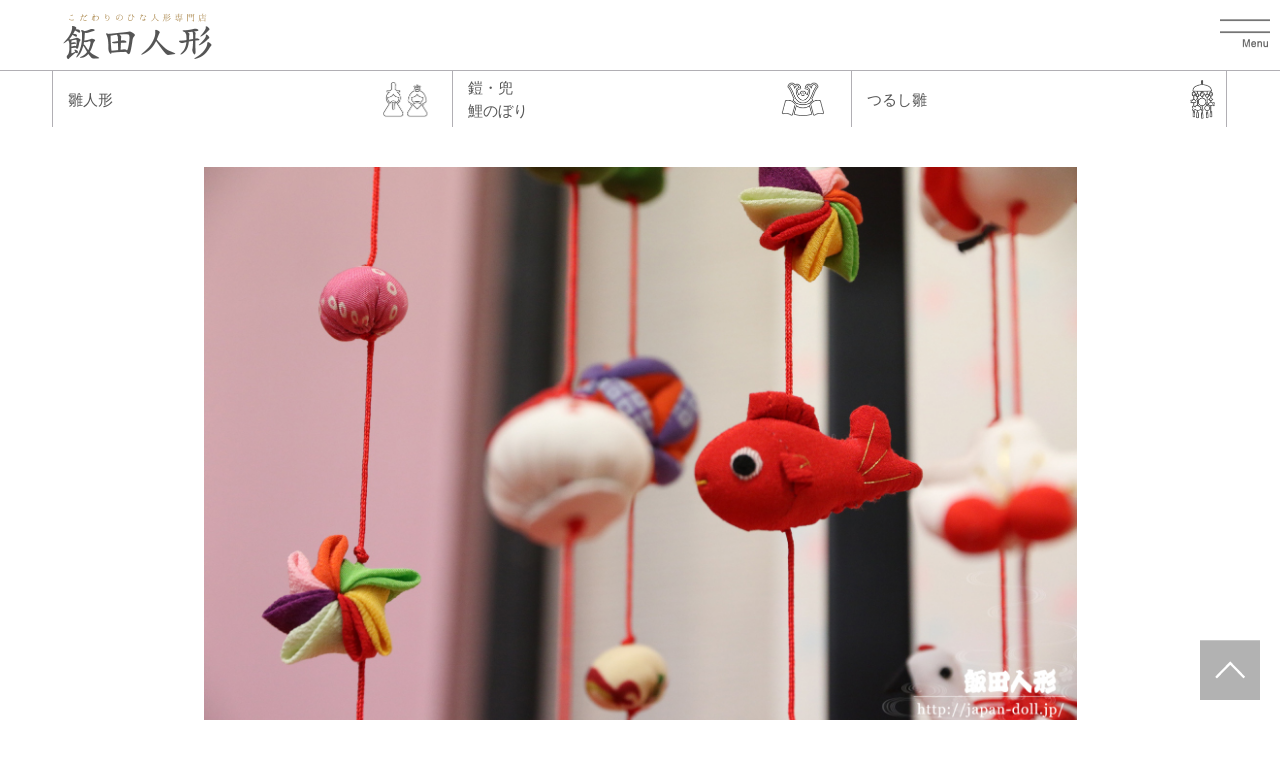

--- FILE ---
content_type: text/html; charset=UTF-8
request_url: https://www.tsurushi-hina.jp/wp/archives/647
body_size: 4688
content:
<!DOCTYPE html>
<!--テンプレートへそのままペースト -->
<html lang="ja">
<head>
<meta http-equiv="Content-Type" content="text/html; charset=UTF-8" />
<link rel="alternate" type="application/rss+xml" title="つるし雛販売：飯田人形（磐田市つるしひな・正絹古布吊るし飾り） RSS Feed" href="https://www.tsurushi-hina.jp/wp/feed" />
<title>店内商品のご案内 | つるし雛販売：飯田人形（磐田市つるしひな・正絹古布吊るし飾り）</title>
<link rel="stylesheet" href="https://www.tsurushi-hina.jp/wp/wp-content/themes/tsurushi-hina/style.css" />
<meta name="Keywords" content="つるし雛,吊るし雛,つるしびな,正絹古布使用つるしひな,さげもん,静岡県,磐田市,浜松市,袋井市,掛川市," />
<meta name="Description" content="こだわりのつるし雛・限定一点限りの正絹古布使用つるしびなの販売・製作教室（静岡県磐田市）飯田人形" />

<!--<link rel="stylesheet" href="style.css"> -->
<meta name="robots" content="index,follow">

	<script src="https://code.jquery.com/jquery-1.9.1.js"></script>
	<!--[if lt IE 9]><script src="https://html5shiv.googlecode.com/svn/trunk/html5.js"></script><![endif]-->
	<!--DIVをリンク --><script src="../../../../js/jquery.biggerlink.js" type="text/javascript"></script>
		
	<!--PNG-->
	<script src="../../../../js/dd_belatedpng.js"></script>
	<script>
		DD_belatedPNG.fix('img, .top_typo_link, .top_typo_link:hover, #navi, .sub_contents_l, .more_l');
	</script>
	<!--PNG-->
	
	<!--アンカー-->
	<script src="../../../../js/smartRollover.js" type="text/javascript"></script>
	<script src="../../../../js/smoothAnchor.js" type="text/javascript"></script>
	<!--アンカー-->
		
	<!--レシポンシブ -->
	<meta name="viewport" content="width=device-width, initial-scale=1, minimum-scale=1">
	<link rel="stylesheet" href="https://fonts.googleapis.com/css?family=Lato:400,700,900">
	<link rel="stylesheet" href="../../../../css/normalize.css">
	<!--レシポンシブ -->
		
	<!--モバイルメニュー -->
	<link rel="stylesheet" href="../../../../js/slidebars/slidebars-deco.css" />
	<link rel="stylesheet" href="../../../../js/slidebars/slidebars.css" />
			<script src="../../../../js/slidebars/slidebars.js"></script>
			<script>
				(function($) {
					$(document).ready(function() {
						$.slidebars();
					});
				}) (jQuery);
			</script>
	<!--モバイルメニュー -->	
	
<!--tsurushi-hinaアクセス解析開始-->
<script type="text/javascript">

  var _gaq = _gaq || [];
  _gaq.push(['_setAccount', 'UA-1067673-25']);
  _gaq.push(['_trackPageview']);

  (function() {
    var ga = document.createElement('script'); ga.type = 'text/javascript'; ga.async = true;
    ga.src = ('https:' == document.location.protocol ? 'https://ssl' : 'http://www') + '.google-analytics.com/ga.js';
    var s = document.getElementsByTagName('script')[0]; s.parentNode.insertBefore(ga, s);
  })();

</script>
<!--アクセス解析終了-->

	
<!--500pxで画像切替 -->
<script type="text/javascript" src="../../../../js/md-img-sp-pc.js"></script>
</head>
	
	
<body>
<!--モバイルメニュー以外BOX開始 -->
<div id="sb-site" class="top-padding">
<div id="out-border"><!-- #BeginLibraryItem "/Library/head-navi.lbi" --><!--上部ヘッダースライドナビ -->
<div class="main-top-bg">
<div class="out-max">
<div id="main-top"><img src="../../../../img/common/head-logo.png" width="446"></div>
<div id="main-head">
	<div id="slidebars-btn" class="sb-toggle-right"><img src="../../../../img/common/slidebars/btn.png" width="64" height="64" border="0" /></div>
</div>
</div>
</div>
<!--上部ヘッダースライドナビ -->
<!-- #EndLibraryItem --><!--ヘッダ画像部　位置調整開始 -->
<div id="main">
  
  
  <!--★ヘッダーここまで -->  
 

  <!--★中身ここから -->
</div>
<!--ヘッダ画像部　位置調整終り -->





<div id="out-box-gray"><!-- #BeginLibraryItem "/Library/mainx3-navi.lbi" --><!--3種ナビBOX -->
<div class="out-max">

	
	<div class="x3-3">
			<div class="con-box"><a href="https://www.japan-doll.jp/" class="navi3-01">　雛人形</a></div>
			<div class="con-box"><a href="https://www.imagineflag.jp/" class="navi3-02">　鎧・兜<br>　鯉のぼり</a></div>
			<div class="con-box"><a href="/" class="navi3-03">　つるし雛</a></div>
	</div>
</div>
<!--3種ナビBOX --><!-- #EndLibraryItem --><div class="sp20"></div>
  
  
  

	  
<!--記事 -->
  <div class="out-max-single">
    <div class="out-lr">
      
      <p><img src="https://www.tsurushi-hina.jp/img/wp-img/wp/19-20/tsurushi/c/head.jpg" /></p>
<p>&nbsp;</p>
<h5></h5>
<h2>店内商品のご案内</h2>
<p>&nbsp;</p>
<p>&nbsp;</p>
<p><a href="https://japan-doll.shop-pro.jp/" target="_blank">＞飯田人形オンラインショップはこちら</a></p>
<p>&nbsp;</p>
<p>&nbsp;</p>
<p style="text-align: center;"><strong>◆このつるし雛はこんな感じです。</strong></p>
<p><img src="https://www.tsurushi-hina.jp/img/wp-img/wp/19-20/tsurushi/c/001.jpg" /></p>
<p>&nbsp;</p>
<p><img src="https://www.tsurushi-hina.jp/img/wp-img/wp/19-20/tsurushi/c/002.jpg" /></p>
<p>&nbsp;</p>
<p><img src="https://www.tsurushi-hina.jp/img/wp-img/wp/19-20/tsurushi/c/003.jpg" /></p>
<p>&nbsp;</p>
<p><img src="https://www.tsurushi-hina.jp/img/wp-img/wp/19-20/tsurushi/c/004.jpg" /></p>
<p>&nbsp;</p>
<p><img src="https://www.tsurushi-hina.jp/img/wp-img/wp/19-20/tsurushi/c/005.jpg" /></p>
<p>&nbsp;</p>
<p><img src="https://www.tsurushi-hina.jp/img/wp-img/wp/19-20/tsurushi/c/006.jpg" /></p>
<p>&nbsp;</p>
<p><img src="https://www.tsurushi-hina.jp/img/wp-img/wp/19-20/tsurushi/c/007.jpg" /></p>
<p>&nbsp;</p>
<p><img src="https://www.tsurushi-hina.jp/img/wp-img/wp/19-20/tsurushi/c/008.jpg" /></p>
<p>&nbsp;</p>
<p><img src="https://www.tsurushi-hina.jp/img/wp-img/wp/19-20/tsurushi/c/009.jpg" /></p>
<p>&nbsp;</p>
<p><img src="https://www.tsurushi-hina.jp/img/wp-img/wp/19-20/tsurushi/c/010.jpg" /></p>
<p>&nbsp;</p>
<p><img src="https://www.tsurushi-hina.jp/img/wp-img/wp/19-20/tsurushi/c/011.jpg" /></p>
<p>&nbsp;</p>
<p><img src="https://www.tsurushi-hina.jp/img/wp-img/wp/19-20/tsurushi/c/012.jpg" /></p>
<p>&nbsp;</p>
<p><img src="https://www.tsurushi-hina.jp/img/wp-img/wp/19-20/tsurushi/c/013.jpg" /></p>
<p>&nbsp;</p>
<p><img src="https://www.tsurushi-hina.jp/img/wp-img/wp/19-20/tsurushi/c/014.jpg" /></p>
<p>&nbsp;</p>
<p><img src="https://www.tsurushi-hina.jp/img/wp-img/wp/19-20/tsurushi/c/015.jpg" /></p>
<p>&nbsp;</p>
<p><img src="https://www.tsurushi-hina.jp/img/wp-img/wp/19-20/tsurushi/c/016.jpg" /></p>
<p>&nbsp;</p>
<p><img src="https://www.tsurushi-hina.jp/img/wp-img/wp/19-20/tsurushi/c/017.jpg" /></p>
<p>&nbsp;</p>
<p><img src="https://www.tsurushi-hina.jp/img/wp-img/wp/19-20/tsurushi/c/018.jpg" /></p>
<p>&nbsp;</p>
<p><img src="https://www.tsurushi-hina.jp/img/wp-img/wp/19-20/tsurushi/c/019.jpg" /></p>
<p>&nbsp;</p>
<p><img src="https://www.tsurushi-hina.jp/img/wp-img/wp/19-20/tsurushi/c/020.jpg" /></p>
<p>&nbsp;</p>
<p>&nbsp;</p>
<p>&nbsp;</p>
<div id="downlink"></div>
<p>&nbsp;</p>
<p style="text-align: center;"><a href="https://japan-doll.shop-pro.jp/" target="_blank"><img src="https://www.japan-doll.jp/img/wp-img/wp/btn-order.gif" /></a></p>
<p style="text-align: center;"><a href="https://japan-doll.shop-pro.jp/" target="_blank">飯田人形オンラインショップはこちら</a></p>

      </div>
	  </div>	

<!--記事 -->




</div>
<div class="sp50"></div>
<!--singleフッター共通 -->
<!--喜久絵のカテゴリ -->
<!-- #BeginLibraryItem "/Library/f-gen.lbi" --><!--現代ギレ商品下部 共通 --><!-- #EndLibraryItem --><!--賢一のカテゴリ -->


<!-- #BeginLibraryItem "/Library/f-tsurushi-all.lbi" --><!--つるし雛商品下部　共通 -->
<!-- #EndLibraryItem --><!--共通フッター -->
<!--singleフッター共通 -->

<!--PHP下部 -->

<!-- #BeginLibraryItem "/Library/footer-navi-all.lbi" --><!--フッターテキストナビBOX -->
<div class="out-max">
	<div class="x3-foot-navi">
			<div class="con-box"><a href="https://www.japan-doll.jp/" class="navi-foot"><span class="fon-pink">■</span>　飯田人形TOP</a></div>
		
			<div class="con-box"><a href="https://www.japan-doll.jp/archives/category/kenichi" class="navi-foot"><span class="fon-pink">■</span>　鈴木賢一の最高級木目込み雛人形</a></div>
			<div class="con-box"><a href="https://www.japan-doll.jp/archives/category/isyou" class="navi-foot"><span class="fon-pink">■</span>　衣裳着の雛人形</a></div>
			<div class="con-box"><a href="https://www.japan-doll.jp/#link-nui" class="navi-foot"><span class="fon-pink">■</span>　縫（ぬい）のお雛様</a></div>
		<div class="con-box"><a href="https://www.japan-doll.jp/archives/category/kikue" class="navi-foot"><span class="fon-pink">■</span>　かわいい木目込みのおひなさま</a></div>
			<div class="con-box"><a href="https://www.japan-doll.jp/archives/255" class="navi-foot"><span class="fon-pink">■</span>　画家 森みき子作　おひなさま</a></div>
			<div class="con-box"><a href="https://www.imagineflag.jp/#link-kabuto" class="navi-foot"><span class="fon-green">■</span>　五月人形　兜飾り</a></div>
			<div class="con-box"><a href="https://www.imagineflag.jp/#link-yoroi" class="navi-foot"><span class="fon-green">■</span>　五月人形　鎧飾り</a></div>
			<div class="con-box"><a href="https://www.imagineflag.jp/" class="navi-foot"><span class="fon-green">■</span>　鯉のぼり</a></div>
			<div class="con-box"><a href="https://www.tsurushi-hina.jp/archives/category/kofu" class="navi-foot"><span class="fon-yero">■</span>　正絹古布使用　高級つるし雛</a></div>
			<div class="con-box"><a href="https://www.tsurushi-hina.jp/archives/category/gen" class="navi-foot"><span class="fon-yero">■</span>　つるし雛</a></div>
			<div class="con-box"><a href="https://japan-doll.shop-pro.jp/" class="navi-foot" target="_blank"><span class="fon-tya">■</span>　飯田人形オンラインショップ</a></div>
			<div class="con-box"><a href="http://www.tsurushi.jp/" target="_blank" class="navi-foot"><span class="fon-tya">■</span>　つるし雛大百科</a></div>
<!--			<div class="con-box"><a href="https://www.japan-doll.jp/archives/228" class="navi-foot"><span class="fon-tya">■</span>　おひなまつりパーティー</a></div>
			<div class="con-box"><a href="https://www.imagineflag.jp/others/tango-event/index.html" class="navi-foot"><span class="fon-tya">■</span>　端午の節句パーティー</a></div>-->
			<div class="con-box"><a href="https://www.japan-doll.jp/archives/1270" class="navi-foot"><span class="fon-tya">■</span>　つるし雛　教室</a></div>
			<div class="con-box"><a href="https://www.japan-doll.jp/archives/122" class="navi-foot"><span class="fon-tya">■</span>　法多山 厄除け参り</a></div>
			<div class="con-box"><a href="https://www.tsurushi-hina.jp/others/photo/index.html" class="navi-foot"><span class="fon-tya">■</span>　つるし雛　写真展</a></div>
			<div class="con-box"><a href="https://www.japan-doll.jp/archives/1248" class="navi-foot"><span class="fon-tya">■</span>　WEBチラシ</a></div>
			<div class="con-box"><a href="https://www.japan-doll.jp/archives/79" class="navi-foot2"><span class="fon-kon">■</span>　飯田人形へのアクセス</a></div>
			<div class="con-box"><a href="https://www.japan-doll.jp/archives/68" class="navi-foot2"><span class="fon-kon">■</span>　わたしたちのひな人形</a></div>
			<div class="con-box"><a href="https://www.japan-doll.jp/archives/100" class="navi-foot2"><span class="fon-kon">■</span>　永年保障について</a></div>
<!--			<div class="con-box"><a href="#m02" class="navi-foot2"><span class="fon-kon">■</span>　ご購入いただいた方からのアンケート結果</a></div> -->
			<div class="con-box"><a href="https://www.japan-doll.jp/archives/105" class="navi-foot2"><span class="fon-kon">■</span>　よくあるご質問</a></div>
	</div>
</div>
<!--フッターテキストナビBOX --><!-- #EndLibraryItem --></div>
<!--内容終了 --><!-- #BeginLibraryItem "/Library/footer.lbi" --><!--フッター -->
<footer>

	<div class="out-max">
		<div class="foot-logo"><a href="https://www.japan-doll.jp/"><img src="../../../../img/common/foot-rogo.png" border="0"></a></div>
		<div class="foot-txt">雛人形販売　飯田人形<br>〒438-0086　静岡県磐田市見付3054-1</div>
		<div class="sp5"></div>
		<div class="foot-sub"><span class="txt-break"> TEL.0538-32-2861</span></div>
		<div class="sp20"></div>
<div class="foot-ssub">最新ひな人形・木目込み雛人形・つるし雛販売　雛人形専門店飯田人形。静岡県磐田市にある雛人形・五月人形専門店「飯田人形」。掛川、袋井、磐田、浜松など静岡県西部ジュビロ磐田のお膝元。木目込み人形、衣裳着のお雛様・三段飾りなどこだわりのお雛さまばかり。手作りで世界に二つとない希少価値の高いひな人形・木目込み雛もご用意。</div>
		<address>
		Copyright (c) 静岡県磐田市の雛人形・つるし雛販売　飯田人形, All rights reserved.
※当ホームページで掲載している写真、文章は、有限会社飯田人形によるもので、著作権により、無断の複製・転写・転用などの使用は硬く禁じます。
		</address>
	</div>
	
</footer>
<!--フッター --><!-- #EndLibraryItem --></div>
</div>



<!-- ▼最下部FIXボタン▼ -->
<div id="fix-navi-box"><div id="fix-navi" class="sb-slide"><a href="#sb-site"><img src="../../../../img/common/navi/fix-navi.png"></a></div></div>
<!-- ▼最下部FIXボタン▼ -->
	
<!--モバイルメニュー以外BOXおわり --><!-- #BeginLibraryItem "/Library/slidebar.lbi" -->
<!--<link rel="stylesheet" href="../css/normalize.css">
<link rel="stylesheet" href="../js/slidebars/slidebars-deco.css" />
<link rel="stylesheet" href="../js/slidebars/slidebars.css" />
<link rel="stylesheet" href="http://www.mfc-len.jp/wp/wp-content/themes/hamanako-ct/style.css">
<style type="text/css">.sb-slidebar {	display:inline-block;}</style> -->



<!-- ▼左側から表示されるメニューまたはコンテンツ▼ -->
<div class="sb-slidebar sb-right">
<div class="sb-navi">
<a class="sb-navi-top"  href="https://www.japan-doll.jp/"><img src="../../../../img/common/slidebars/rogo.png" border="0"></a>
<a class="sb-navi-item-top"  href="https://www.japan-doll.jp/"><div class="tb-cell">飯田人形TOP</div></a>
<a class="sb-navi-item5"  href="https://japan-doll.shop-pro.jp/" target="_blank"><div class="tb-cell">飯田人形オンラインショップ</div></a>
<a class="sb-navi-item2"  href="https://www.japan-doll.jp/"><div class="tb-cell">■雛人形</div></a>
<a class="sb-navi-item1"  href="https://www.japan-doll.jp/archives/category/kenichi"><div class="tb-cell">鈴木賢一の最高級雛人形</div></a>
<a class="sb-navi-item1"  href="https://www.japan-doll.jp/archives/category/isyou"><div class="tb-cell">衣裳着の雛人形</div></a>
<a class="sb-navi-item1"  href="https://www.japan-doll.jp/#link-nui"><div class="tb-cell">縫（ぬい）のお雛様</div></a>
<a class="sb-navi-item1"  href="https://www.japan-doll.jp/archives/category/kikue"><div class="tb-cell">かわいい木目込みのおひなさま</div></a>
<a class="sb-navi-item1"  href="https://www.japan-doll.jp/archives/255"><div class="tb-cell">森みきこ絵画 おひなさま</div></a>
<a class="sb-navi-item2"  href="https://www.tsurushi-hina.jp/"><div class="tb-cell">■つるし雛</div></a>
<a class="sb-navi-item1"  href="https://www.tsurushi-hina.jp/archives/category/kofu"><div class="tb-cell">「正絹古布」使用 高級つるし雛</div></a>
<a class="sb-navi-item1"  href="https://www.tsurushi-hina.jp/archives/category/gen"><div class="tb-cell">つるし雛</div></a>
<a class="sb-navi-item2"  href="https://www.imagineflag.jp/"><div class="tb-cell">■五月人形</div></a>

<a class="sb-navi-item1"  href="https://www.imagineflag.jp/#link-yoroi"><div class="tb-cell">鎧飾り</div></a>
<a class="sb-navi-item1"  href="https://www.imagineflag.jp/#link-kabuto"><div class="tb-cell">兜飾り</div></a>
<a class="sb-navi-item1"  href="https://www.imagineflag.jp/"><div class="tb-cell">こいのぼり</div></a>
<a class="sb-navi-item1"  href="https://www.imagineflag.jp/#link-skoi"><div class="tb-cell">室内用鯉のぼり</div></a>
<a class="sb-navi-item1"  href="https://www.imagineflag.jp/#link-dturushi"><div class="tb-cell">端午の節句用つるし飾り</div></a>
<!--<div class="sb-navi-item-none1">トピックス</div> -->
<a class="sb-navi-item4"  href="https://www.japan-doll.jp/archives/146"><div class="tb-cell">人形作家喜久絵の木目込み実演会</div></a>
<!--<a class="sb-navi-item4"  href="https://www.japan-doll.jp/archives/228"><div class="tb-cell">おひなまつりパーティー</div></a>
<a class="sb-navi-item4"  href="https://www.imagineflag.jp/others/tango-event/index.html"><div class="tb-cell">端午の節句パーティー</div></a>-->
<a class="sb-navi-item4"  href="https://www.japan-doll.jp/archives/1270"><div class="tb-cell">つるし雛　教室</div></a>
<a class="sb-navi-item4"  href="https://www.japan-doll.jp/archives/122"><div class="tb-cell">法多山 厄除け参り</div></a>
<a class="sb-navi-item4"  href="https://www.tsurushi-hina.jp/others/photo/index.html"><div class="tb-cell">幸せのつるしびな写真展</div></a>
<a class="sb-navi-item4"  href="https://www.japan-doll.jp/archives/1248"><div class="tb-cell">WEBチラシ</div></a>
<a class="sb-navi-item4"  href="https://www.imagineflag.jp/busho/hideyosi/index.html"><div class="tb-cell">戦国武将「豊臣秀吉」</div></a>
<a class="sb-navi-item4"  href="https://www.imagineflag.jp/busho/ieyasu/index.html"><div class="tb-cell">戦国武将「徳川家康」</div></a>
<a class="sb-navi-item5"  href="https://www.japan-doll.jp/archives/68"><div class="tb-cell">わたしたちのひな人形</div></a>
<a class="sb-navi-item5"  href="https://www.imagineflag.jp/#link-tetsu"><div class="tb-cell">鯉のぼり選び方哲学</div></a>
<a class="sb-navi-item5"  href="https://www.japan-doll.jp/archives/79"><div class="tb-cell">飯田人形へのアクセス</div></a>
<a class="sb-navi-item5"  href="https://www.japan-doll.jp/archives/100"><div class="tb-cell">ご利用案内・永年保障</div></a>
<!--<a class="sb-navi-item5"  href="#"><div class="tb-cell">ご購入頂いた方からのアンケート</div></a> -->
<a class="sb-navi-item5"  href="https://www.japan-doll.jp/archives/105"><div class="tb-cell">よくあるご質問</div></a>
<div class="sb-navi-item-none1">　</div>
</div>
</div>
<!-- ▲左側から表示されるメニューまたはコンテンツ▲ --><!-- #EndLibraryItem --><!--高さ統一 -->
<script src="../../../../js/jquery.equalheight.min.js"></script>
<script>
$(document).ready(function () {

    var equalHeight = $('.list-out .list-box,.list-out2 .list-box,.list-out3 .list-box,.list-out4 .wp-box').equalHeight({wait: true});

    // Browser supports matchMedia
    if (window.matchMedia) {

        // MediaQueryList
        var mql = window.matchMedia("(min-width: 500px)");

        // MediaQueryListListener
        var equalHeightCheck = function (mql) {
            if (mql.matches) {
                equalHeight.start();
            } else {
                equalHeight.stop();
            }
        };

        // Add listener
        mql.addListener(equalHeightCheck);

        // Manually call listener
        equalHeightCheck(mql);

    }

    // Browser doesn't support matchMedia
    else {

        equalHeight.start();
        
    }

});
</script>
<!--高さ統一 -->
</body>
</html>

--- FILE ---
content_type: text/css
request_url: https://www.tsurushi-hina.jp/wp/wp-content/themes/tsurushi-hina/style.css
body_size: 3630
content:
html {
	font-size: 15px;
	line-height: 23px;
	color: #200B01;
}
body {
	font-family:'ヒラギノ角ゴ Pro W3', 'Hiragino Kaku Gothic Pro', 'メイリオ', Meiryo, 'ＭＳ Ｐゴシック', sans-serif;
	padding-top: 0px;	
}
.max-xx {
	max-width: 400px;
	text-align: center;
	margin-right: auto;
	margin-left: auto;
}

/* 明朝指定 */
.fon-min {

}

.none-item{
	background-color: #FFFFFF;
	text-align: center;
	padding: 3px;
	width: 100%;
	color: #200B01;
}

.max-xx02 {
	max-width: 600px;
	text-align: center;
	margin-right: auto;
	margin-left: auto;
}
/* 英語指定 */
.fon-en {
	color: #0D472A;
}
/* ゴシック指定 */
.fon-gosi {
	font-family:'ヒラギノ角ゴ Pro W3', 'Hiragino Kaku Gothic Pro', 'メイリオ', Meiryo, 'ＭＳ Ｐゴシック', sans-serif;
}


audio, canvas, iframe, img, svg, video {
	vertical-align: middle;
}
img {
	height: auto;
	max-width: 100%;
}
a:hover img{
	cursor:pointer;
	filter: alpha(opacity=70);
	-moz-opacity:0.7;
	opacity:0.7;
	-ms-filter: "alpha(opacity=50)"; /* IE8 */
	zoom:1;
}

.clear-all {
	clear: both;
}
a {
	transition-property: all;
	transition: 0.2s linear;
}
a:link,a:visited{
	text-decoration: none;
}
a:hover,a:active{
	text-decoration: none;
	filter:alpha(opacity=60);
	opacity:0.6;
}
a.link-deco {
	color: #0A50A1;
	text-decoration: underline;
}
.sp-change-pc {
	display:none;
}
.sp-change-sp {
	display:block;
}
.tb-cell2 {
	display: table-cell;
	vertical-align:middle;
	height: 40px;
	width: 100%;
}
.tb-cell {
	display: table-cell;
	vertical-align:middle;
	height: 80px;
	width: 100%;
}
#slidebars-btn{
	display:block;
	height: 50px;
	width:50px;
	position: absolute;
	z-index:250;
	top: 10px;
	padding-top: 0px;
	padding-left: 0px;
	right: 10px;
}

/* ------メイン画像 画像切替------ */
.switch {
    visibility: hidden;
}
/* ------共通テキスト指定------ */
.txt-break {
	display:block;
}
.small-txt {
	font-size: 11px;
	line-height: 12px;
	display:inline;
}
.mini-txt {
	font-size: 11px;
	line-height: 21px;
	text-align: center;
	font-weight: normal;
	margin: 0px;
	padding: 0px;
}
a .mini-txt {
	color: #666666;
}
.big-txt {
	font-size: 18px;
}
.red-txt {
	color: #990000;
}
.blue-txt {
	color: #2062A6;
}
.s-text {
	font-size: 14px;
	font-weight: normal;
}
.font-red {
	color: #FF0000;
}
a .fon-pink {
	color: #555555;
}
a .fon-green {
	color: #555555;
}
a .fon-yero {
	color: #555555;
}
a .fon-tya {
	color: #555555;
}
a .fon-kon {
	color: #555555;
}
@media (min-width: 600px) {
.txt-break {
	display:inline;
}
.sp-change-pc {
	display:block;
}
.sp-change-sp {
	display:none;
}
}
.pc-top10 {
	text-align: center;
}
@media (min-width: 800px) {
.pc-top10 {
	padding-top: 10px;
}
}
/* ------共通スペース指定------ */
.sp5 {
	height: 5px;
}
.sp10 {
	height: 10px;
}
.sp20 {
	height: 20px;
}
.sp30 {
	height: 30px;
}
.sp40 {
	height: 40px;
}
.sp50 {
	height: 50px;
}
.sp80 {
	height: 80px;
}
.sp100 {
	height: 100px;
}
@media (min-width: 600px) {
.sp5 {
	height: 10px;
}
.sp10 {
	height: 20px;
}
.sp20 {
	height: 40px;
}
.sp30 {
	height: 60px;
}
.sp40 {
	height: 80px;
}
.sp50 {
	height: 100px;
}
.sp80 {
	height: 160px;
}
.sp100 {
	height: 200px;
}
}
/* ------共通　線　指定------ */
.line01 {
	border-bottom-width: 1px;
	border-bottom-style: solid;
	border-bottom-color: #999999;
	margin: 0px;
	padding: 0px;
}
.line-w {
	border-bottom-width: 1px;
	border-bottom-style: solid;
	border-bottom-color: #ffffff;
	margin: 0px;
	padding: 0px;
}
.line-dot {
	border-top-width: 1px;
	border-top-style: dotted;
	border-top-color: #0B0C51;
	margin-top: 5px;
	margin-bottom: 5px;
}

.border01 {
	margin-right: 1%;
	margin-left: 1%;
	border-top-width: 1px;
	border-top-style: dotted;
	border-top-color: #999999;
	margin-top: 8px;
	margin-bottom: 8px;
}



/* ------ヘッド位置指定物------ */
#main-head {
	text-align: center;
}
#head-box {
	border-bottom-width: 2px;
	border-bottom-style: solid;
	border-bottom-color: #FFFFFF;
	height: 79px;
	padding-top: 5px;
	padding-bottom: 3px;
}
#head-l {
	float:left;
	padding-top: 0px;
}

#main {
	width: 100%;
	position: relative;
}

/* ------メイン画像------ */
.fotorama {
	-webkit-background-size: cover;
    -moz-background-size: cover;
    -o-background-size: cover;
    background-size: cover;
	background-position:center center;
}
.main-out-max {
	max-width: 1100px;
	margin-right: auto;
	margin-left: auto;
}


#main-cent {
	position: absolute;
	z-index:200;
	width: 100%;
	text-align: center;
	bottom: 0px;
}
#main-top {
	position: relative;
	z-index:101;
	width: 100%;
	top: 0px;
	left: 0px;
	height: 70px;
}
.main-top-bg {
	background-color: #FFFFFF;
}

#main-key {
	position: absolute;
	z-index:200;
	width: 100%;
	text-align: left;
	left: 0px;
	top: 0px;
	font-size: 10px;
	color: #FFFFFF;
	line-height: 12px;
	padding-top: 3px;
	padding-left: 3px;
}
#main-cent2 {
	position: absolute;
	z-index:400;
	width: 100%;
	text-align: center;
	top: 10px;
}


/* ------内容------ */
#out-border {

}
#out-box {
	position: relative;
	width: 100%;
}
#out-box-gray {
	border-top: 1px solid #B1AFB4;
}
.out-box-gray {
	background-color: #EFEFEF;
}
.out-bg-kikue {
	background-color: #555555;
	color: #FFFFFF;
}
.out-bg-kenichi {
	background-color: #555555;
	color: #FFFFFF;
}
.out-bg-hina {
	background-color: #555555;
	color: #FFFFFF;
}
.out-bg-nui {
	background-color: #555555;
	color: #FFFFFF;
}
.out-bg-etc {
	background-color: #555555;
	color: #FFFFFF;
}
.out-bg-etc2 {
	background-color: #B3B2BA;
	color: #FFFFFF;
}
.out-bg-kofu {
	background-color: #555555;
	color: #FFFFFF;
}

/* ★ページ全体の最大幅指定 */
.out-max {
	max-width: 1200px; /* ★（ページ全体の最大コンテンツ幅1245÷94×100）＋1063×3％＋1063×3％ */
	margin-right: auto;
	margin-left: auto;
}
.out-max-single {
	max-width: 900px; /* ★（ページ全体の最大コンテンツ幅1245÷94×100）＋1063×3％＋1063×3％ */
	margin-right: auto;
	margin-left: auto;
}

/* 余白ありBOX */
.out-lr {
	width: 97%;
	margin-right: 1.5%;
	margin-left: 1.5%;

}




/* -----並び数調整ベース------------- */
.xwp-bri,.x2,.x3,.x3-foot-navi.x3-navi,.x3-hold,.navi-top,.x4,.x5,.x2-foot,.x3-3,.x-foot-navi {
	margin-right: auto;
	margin-left: auto;
	letter-spacing: -0.4em; /* インライン空白対策1　文字間を詰めて隙間を削除する */
}
.con-box,.con-box100,.con-box1,.con-box2 {	
	letter-spacing: normal; /* インライン空白対策2　文字間を通常に戻す */
	display:inline-block;
	vertical-align:top;
}

.navi-top {
	text-align: center;
}

/* -----並び数調整　詳細------------- */
.x1-3 .con-box {
	width: 96%;
	margin-right: 2%;
	margin-left: 2%;
}
.x3-3 .con-box {
	width: 31.3%;
	margin-right: 1%;
	margin-left: 1%;
}
.x2 .con-box {
	width: 100%;
	margin-right: 0%;
	margin-left: 0%;
}
.x3 .con-box {
	width: 100%;
	margin-right: 0%;
	margin-left: 0%;
}
.x3-foot-navi .con-box {
	width: 100%;
	margin-right: 0%;
	margin-left: 0%;
}
.x5 .con-box {
	width: 48%;
	margin-right: 0.5%;
	margin-left: 0.5%;
}
.x-foot-navi .con-box {
	width: 32%;
	margin-right: 0.1%;
	margin-left: 0.1%;
	text-align: center;
	margin-bottom: 5px;
}
@media (min-width: 500px) {
.x5 .con-box {	
	width: 30%;
	margin-right: 0.5%;
	margin-left: 0.5%;
}

}
@media (min-width: 600px) {
.x1-3 .con-box {
	width: 48%;
	margin-right: 24%;
	margin-left: 24%;
}
.x3 .con-box {
	width: 48%;
	margin-right: 0.7%;
	margin-left: 0.7%;
}
.x3-foot-navi .con-box {
	width: 49%;
	margin-right: 0.2%;
	margin-left: 0.2%;
}
}
@media (min-width: 700px) {

.x2 .con-box {
	width: 48%;
	margin-right: 0.9%;
	margin-left: 0.9%;
}

.x2-foot .con-box {	
	width: 33%;
	margin-right: 0.1%;
	margin-left: 0.1%;
}

}
@media (min-width: 800px) {
.x1-3 .con-box {
	width: 33.3%;
	margin-right: 33.3%;
	margin-left: 33.3%;
}
.x3 .con-box {	
	width: 31%;
	margin-right: 0.9%;
	margin-left: 0.9%;
}
.x3-foot-navi .con-box {
	width: 32%;
	margin-right: 0.4%;
	margin-left: 0.4%;
}
.x5 .con-box {	
	width: 22%;
	margin-right: 0.9%;
	margin-left: 0.9%;
}
}

@media (min-width: 1150px) {
.x5 .con-box {	
	width: 18%;
	margin-right: 0.5%;
	margin-left: 0.5%;
}
.x2-foot .con-box {	
	width: 24%;
	margin-right: 0.1%;
	margin-left: 0.1%;
}

}
.item-price {
	font-size: 12px;
	line-height: 12px;
	text-align: right;
	padding-right: 10px;
}
.item-size {
	font-size: 12px;
	line-height: 12px;
	text-align: right;
	padding-right: 10px;
}



/* -----Gmap　youtube表示------- */
.map {
	position:relative;
	width:100%;
	padding-top:56.25%;
}
.map iframe{
	position:absolute;
	top:0;
	right:0;
	width:100%;
	height:100%;
}

/* -----3種ナビBOX------- */

a.navi3-01,a.navi3-02,a.navi3-03 {
	display: block;
	background-repeat: no-repeat;
	background-position: right center;
	color: #555555;
}

a:hover.navi3-01,a:hover.navi3-02,a:hover.navi3-03 {
	color: #CCCCCC;
}
a.navi3-01 {
    padding-top: 17px;
    padding-bottom: 16px;
    border-left: 1px solid #B1AFB4;
    background-image: url(../../../../img/common/navi/navi-24-01.png);
    background-size: 47px auto;
}
a.navi3-02 {
	padding-top: 5px;
	padding-bottom: 5px;
	border-left: 1px solid #B1AFB4;
	background-image: url(../../../../img/common/navi/navi-24-02.png);
	background-size: 47px auto;
}
a.navi3-03 {
	padding-top: 17px;
	padding-bottom: 16px;
	border-left: 1px solid #B1AFB4;
	border-right: 1px solid #B1AFB4;
	background-image: url(../../../../img/common/navi/navi-24-03.png);
	background-size: 47px auto;
}

/* -----フッター　ナビBOX------- */
a.navi-foot {
	display: block;
	border-bottom-width: 1px;
	border-bottom-style: solid;
	border-bottom-color: #555555;
	color: #555555;
	font-size: 12px;
	line-height: 20px;
	padding-left: 15px;
	padding-top: 7px;
	padding-bottom: 7px;
}
a.navi-foot2 {
	display: block;
	border-bottom-width: 1px;
	border-bottom-style: solid;
	border-bottom-color: #555555;
	color: #555555;
	font-size: 12px;
	line-height: 20px;
	padding-left: 15px;
	padding-top: 7px;
	padding-bottom: 7px;
	background-color: #B3B2BA;
}





/* ------フッター------ */
footer {
	-moz-box-sizing: border-box;
	box-sizing: border-box;
	width: 100%;
	background-color: #555555;
	text-align: center;
	color: #FFFFFF;
}
.foot-txt {
	font-size: 14px;
	line-height: 21px;
}
.foot-sub {
	font-size: 12px;
	line-height: 16px;
}
.foot-ssub {
	font-size: 10px;
	line-height: 11px;
}

.foot-key {
	font-size: 10px;
	line-height: 11px;
	background-color: #000000;
	width: 100%;
}
address {
	font-size: 10px;
	text-align: right;
	padding-top: 10px;
	padding-bottom: 10px;
	line-height: 12px;
}

/* ------最下部FIXナビ------ */
#fix-navi-box {
	width: 100%;
	font-size: 10px;
	line-height: 12px;
}
#fix-navi {
	position: fixed;
	width: 45px;
	z-index: 4;
	bottom: 10px;
	right: 10px;
}
#fix-navi-top {
	position: fixed;
	width: 77px;
	z-index: 4;
	top: 0px;
	right: 0px;
}

@media (min-width: 900px) {
#fix-navi {
	width: 60px;
	bottom: 20px;
	right: 20px;
}
}




/* -----共通使用------- */
a.contact-btn {
	display:inline-block;
	vertical-align:top;
	padding-top: 7px;
	font-size: 22px;
	color: #000000;
	padding-bottom: 5px;
	margin-top: 10px;
	text-align: center;
	width: 90%;
	max-width: 400px;
	margin-right: auto;
	margin-left: auto;
	background-color: #FFFFFF;
}
a.contact-btn2 {
	display:inline-block;
	vertical-align:top;
	padding-top: 7px;
	font-size: 16px;
	color: #FFFFFF;
	padding-bottom: 5px;
	background-image: url(../../../../bridal/fu/img/common/navi/contact-btn-red.png);
	background-repeat: no-repeat;
	background-position: right center;
	margin-top: 10px;
	text-align: center;
	width: 90%;
	max-width: 400px;
	margin-right: auto;
	margin-left: auto;
	line-height: 20px;
}







/* -----中身ページ用------- */
.conttl-img {
	text-align: center;
}
.contxt {
	font-size: 18px;
	text-align: center;
	line-height: 34px;
}
.contxt-base {
	padding-top: 10px;
}




.top-ttl-kikue {
	background-color: #555555;
	vertical-align: middle;
	border-radius: 5px;
	text-align: center;
	max-width: 1200px;
	margin-right: auto;
	margin-left: auto;
	font-size: 18px;
	line-height: 22px;
	padding-top: 10px;
	padding-bottom: 10px;
	width: 96%;
}
.top-ttl-kenichi {
	background-color: #555555;
	vertical-align: middle;
	border-radius: 5px;
	text-align: center;
	max-width: 1200px;
	margin-right: auto;
	margin-left: auto;
	font-size: 18px;
	line-height: 22px;
	padding-top: 10px;
	padding-bottom: 10px;
	width: 96%;
}
.top-ttl-hina {
	background-color: #555555;
	border-radius: 5px;
	text-align: center;
	max-width: 1200px;
	margin-right: auto;
	margin-left: auto;
	font-size: 18px;
	line-height: 22px;
	padding-top: 10px;
	padding-bottom: 10px;
	width: 96%;
}
.top-ttl-etc {
	background-color: #555555;
	border-radius: 5px;
	text-align: center;
	max-width: 1200px;
	margin-right: auto;
	margin-left: auto;
	font-size: 18px;
	line-height: 22px;
	padding-top: 10px;
	padding-bottom: 10px;
	width: 96%;
	color: #FFFFFF;
}
.top-ttl-kofu {
	background-color: #555555;
	border-radius: 5px;
	text-align: center;
	max-width: 1200px;
	margin-right: auto;
	margin-left: auto;
	font-size: 18px;
	line-height: 22px;
	padding-top: 10px;
	padding-bottom: 10px;
	width: 96%;
	color: #FFFFFF;
}
.top-item {
	display:block;
}
.top-item-link {
	background-image: url(../../../../img/top/top-item-link.png);
	background-repeat: no-repeat;
	background-position: left top;
	font-size: 15px;
	line-height: 22px;
	padding-top: 7px;
	padding-left: 55px;
	padding-bottom: 7px;
}
.out-bg-kikue a.top-item,
.out-box-gray  a.top-item,
.out-bg-kikue a.top-item,
.out-bg-kenichi a.top-item,
.out-bg-hina a.top-item,
.out-bg-nui a.top-item,
.out-bg-etc a.top-item,
.out-bg-etc2 a.top-item,
.out-bg-kofu a.top-item{
	color: #FFFFFF;
}


a.top-item {
	color: #200B01;
}
.top-item-link2 {
	background-image: url(../../../../img/top/top-item-link.png);
	background-repeat: no-repeat;
	background-position: left top;
	font-size: 15px;
	line-height: 22px;
	padding-top: 7px;
	padding-left: 55px;
	padding-bottom: 7px;
	color: #FFFFFF;
}
.item-li-ttl {
	text-align: center;
	font-size: 20px;
	line-height: 25px;
	font-weight: bold;
}
.item-li-mini {
	font-size: 10px;
	line-height: 14px;
}
.top-item-link-box {
	max-width: 550px;
	margin-right: auto;
	margin-left: auto;
}
.top-item-link-box2 {
	max-width: 360px;
	margin-right: auto;
	margin-left: auto;
}
.f-ken-box {
	font-size: 10px;
	text-align: center;
}


/*------------ WP画像移動処理用 ------------*/
img.centered {
 display: block;
 margin-left: auto;
 margin-right: auto;
 }
img.alignright {
	padding: 4px;
	display: inline;
	height: auto;
	margin-top: 0;
	margin-right: 0;
	margin-bottom: 2px;
	margin-left: 7px;
 }
img.alignleft {
	padding: 4px;
	display: inline;
	height: auto;
	margin-top: 0;
	margin-right: 7px;
	margin-bottom: 2px;
	margin-left: 0;
 }
.alignright {
	float: right;
	margin-left: 10px;
	margin-bottom: 2px;
	clear: both;
 }
.alignleft {
	float: left;
	margin-right: 10px;
	margin-bottom: 2px;
	clear: both;
 }
img {
border-style:none;
}
img.aligncenter {
 display: block;
 margin-left: auto;
 margin-right: auto;
 }
.move{
position:relative;
width:100%;
padding-top:56.25%;
}
.move iframe{
position:absolute;
top:0;
right:0;
width:100%;
height:100%;
}
.out-max-single p {
	margin: 0px;
	padding: 0px;
}
.out-max-single p {
	clear: both;
}
/*------------ ------------*/

.out-max-single a {
	text-decoration: underline;
}

.out-max-single h2 {
	font-family:"Roboto Slab" , Garamond , "Times New Roman" , "游明朝" , "Yu Mincho" , "游明朝体" , "YuMincho" , "ヒラギノ明朝 Pro W3" , "Hiragino Mincho Pro" , "HiraMinProN-W3" , "HGS明朝E" , "ＭＳ Ｐ明朝" , "MS PMincho" , serif;
	font-size: 18px;
	line-height: 25px;
	font-weight: bold;
	color: #200B01;
	text-decoration: none;
	margin: 0px;
	padding: 0px;
}
.out-max-single h3 {
	font-size: 16px;
	line-height: 22px;
	font-weight: normal;
	color: #FFFFFF;
	text-decoration: none;
	margin: 0px;
	background-color: #200B01;
	padding-top: 5px;
	padding-right: 8px;
	padding-bottom: 5px;
	padding-left: 8px;
}
.out-max-single h4 {
	font-size: 14px;
	line-height: 20px;
	font-weight: normal;
	color: #200B01;
	text-decoration: none;
	border-bottom-width: 2px;
	border-bottom-style: solid;
	border-bottom-color: #200B01;
	margin: 0px;
	padding: 0px;
}
.out-max-single h5 {
	font-size: 14px;
	line-height: 20px;
	font-weight: normal;
	color: #200B01;
	text-decoration: none;
	border-bottom-width: 1px;
	border-bottom-style: dotted;
	border-bottom-color: #200B01;
	margin: 0px;
	padding: 0px;
}
.out-max-single h6 {
	font-size: 10px;
	line-height: 16px;
	font-weight: normal;
	color: #200B01;
	text-decoration: none;
	margin: 0px;
	padding: 0px;
}
.h2-txt {
	font-family:"Roboto Slab" , Garamond , "Times New Roman" , "游明朝" , "Yu Mincho" , "游明朝体" , "YuMincho" , "ヒラギノ明朝 Pro W3" , "Hiragino Mincho Pro" , "HiraMinProN-W3" , "HGS明朝E" , "ＭＳ Ｐ明朝" , "MS PMincho" , serif;
	font-size: 18px;
	line-height: 25px;
	font-weight: bold;
	color: #200B01;
	text-decoration: none;
	margin: 0px;
	padding: 0px;
}
.h3-txt {
	font-size: 16px;
	line-height: 22px;
	font-weight: normal;
	color: #FFFFFF;
	text-decoration: none;
	margin: 0px;
	background-color: #200B01;
	text-align: center;
	padding-top: 5px;
	padding-right: 0px;
	padding-bottom: 5px;
	padding-left: 0px;
}
.h5-txt {
	font-size: 14px;
	line-height: 20px;
	font-weight: normal;
	color: #200B01;
	text-decoration: none;
	border-bottom-width: 1px;
	border-bottom-style: dotted;
	border-bottom-color: #200B01;
	margin: 0px;
	padding: 0px;
}
.h6-txt {
	font-size: 10px;
	line-height: 16px;
	font-weight: normal;
	color: #200B01;
	text-decoration: none;
	margin: 0px;
	padding: 0px;
}
.teltel {
	text-align: center;
	padding: 5px;
	font-size: 12px;
	line-height: 16px;
	border-top-width: 1px;
	border-bottom-width: 1px;
	border-top-style: solid;
	border-bottom-style: solid;
	border-top-color: #FFFFFF;
	border-bottom-color: #FFFFFF;
}
.teltel-in {
	max-width:300px;
	text-align: center;
}


--- FILE ---
content_type: text/css
request_url: https://www.tsurushi-hina.jp/js/slidebars/slidebars-deco.css
body_size: 626
content:
/* ------slidebars------ */
.sb-navi{
	font-size: 16px;
	line-height: 23px;
	font-family:'�q���M�m�p�S Pro W3', 'Hiragino Kaku Gothic Pro', '���C���I', Meiryo, '�l�r �o�S�V�b�N', sans-serif;
}
.sb-navi a{
	color: #000000;
}
.sb-navi a:hover,.sb-navi a:hover,.sb-navi a:active{
	text-decoration: none;
}
a.sb-navi-top {
	display: block;
	background-color: #555555;
	border-bottom-width: 1px;
	text-align: center;
	padding-top: 0px;
	padding-bottom: 20px;
}
a.sb-navi-top:hover,a.sb-navi-top:hover,a.sb-navi-top:active{
}




/* ------����------ */
a.sb-navi-item {
	display: block;
	height: 50px;
	border-top-width: 1px;
	border-top-style: dotted;
	border-top-color: #999999;
	padding-left: 15px;
	background-color: #FFFFFF;
	
}
a.sb-navi-item .tb-cell {
	display: table-cell;
	vertical-align:middle;
	height: 50px;
	width: 100%;
	color: #333333;
}
a.sb-navi-item:hover,a.sb-navi-item:hover,a.sb-navi-item:active{
}
/* ------��TOP------ */
a.sb-navi-item-top {
	display: block;
	height: 50px;
	border-top-width: 1px;
	border-top-style: dotted;
	border-top-color: #999999;
	padding-left: 15px;
	background-color: #555555;
	
}
a.sb-navi-item-top .tb-cell {
	display: table-cell;
	vertical-align:middle;
	height: 50px;
	width: 100%;
	color: #ffffff;
}
a.sb-navi-item-top:hover,a.sb-navi-item-top:hover,a.sb-navi-item-top:active{
}
/* ------���l�`------ */
a.sb-navi-item1 {
	display: block;
	height: 50px;
	border-top-width: 1px;
	border-top-style: dotted;
	border-top-color: #B3B2BA;
	padding-left: 15px;
	background-color: #FFFFFF;
	
}
a.sb-navi-item1 .tb-cell {
	display: table-cell;
	vertical-align:middle;
	height: 50px;
	width: 100%;
	color: #555555;
}
a.sb-navi-item1:hover,a.sb-navi-item1:hover,a.sb-navi-item1:active{
}
/* ------�܌��݂ǂ�------ */
a.sb-navi-item2 {
    display: block;
    height: 50px;
    border-top: 1px solid #555555;
    padding-left: 15px;
    background-color: #FFFFFF;	
}
a.sb-navi-item2 .tb-cell {
	display: table-cell;
	vertical-align:middle;
	height: 50px;
	width: 100%;
	color: #555555;
}
a.sb-navi-item2:hover,a.sb-navi-item2:hover,a.sb-navi-item2:active{
}
/* ------�邵���F------ */
a.sb-navi-item3 {
	display: block;
	height: 50px;
	border-top-width: 1px;
	border-top-style: dotted;
	border-top-color: #555555;
	padding-left: 15px;
	background-color: #FFFFFF;
	
}
a.sb-navi-item3 .tb-cell {
	display: table-cell;
	vertical-align:middle;
	height: 50px;
	width: 100%;
	color: #555555;
}
a.sb-navi-item3:hover,a.sb-navi-item3:hover,a.sb-navi-item3:active{
}

/* ------�g�s�b�N�X��------ */
a.sb-navi-item4 {
	display: block;
	height: 50px;
	border-top-width: 1px;
	border-top-style: dotted;
	border-top-color: #999999;
	padding-left: 15px;
	background-color: #B3B2BA;
	
}
a.sb-navi-item4 .tb-cell {
	display: table-cell;
	vertical-align:middle;
	height: 50px;
	width: 100%;
	color: #555555;
}
a.sb-navi-item4:hover,a.sb-navi-item4:hover,a.sb-navi-item4:active{
}
/* ------���[�U�r���e�B��------ */
a.sb-navi-item5 {
	display: block;
	height: 50px;
	border-top-width: 1px;
	border-top-style: dotted;
	border-top-color: #999999;
	padding-left: 15px;
	background-color: #555555;
	
}
a.sb-navi-item5 .tb-cell {
	display: table-cell;
	vertical-align:middle;
	height: 50px;
	width: 100%;
	color: #ffffff;
}
a.sb-navi-item5:hover,a.sb-navi-item5:hover,a.sb-navi-item5:active{
}
/* ------�����N�Ȃ�------ */
.sb-navi-item-none1 {
	display: block;
	border-top-width: 1px;
	border-top-style: dotted;
	border-top-color: #999999;
	background-color: #555555;
	text-align: center;
	color: #FFFFFF;
	padding-top: 20px;
	padding-bottom: 20px;
}

--- FILE ---
content_type: application/javascript
request_url: https://www.tsurushi-hina.jp/js/smartRollover.js
body_size: 252
content:
//�X�}�[�g���[���I�[�o�[
function smartRollover() {
	if(document.getElementsByTagName) {
		var images = document.getElementsByTagName("img");

		for(var i=0; i < images.length; i++) {
			if(images[i].getAttribute("src").match("_off."))	{//�摜�̍Ōオ�u_off�v�̏ꍇ
				images[i].onmouseover = function() {
					this.setAttribute("src", this.getAttribute("src").replace("_off.", "_on."));
				}
				images[i].onmouseout = function() {
					this.setAttribute("src", this.getAttribute("src").replace("_on.", "_off."));
				}
			}
		}
	}
}

if(window.addEventListener) {
	window.addEventListener("load", smartRollover, false);
}
else if(window.attachEvent) {
	window.attachEvent("onload", smartRollover);
}



--- FILE ---
content_type: application/javascript
request_url: https://www.tsurushi-hina.jp/js/smoothAnchor.js
body_size: 3758
content:
/*
 * jQuery smoothAnchor
 *
 * jQuery required.
 * jQuery Easing Plugin extends this Plugin.
 *
 * Copyright 2009 (c) kamem
 * http://develo.org/
 * Licensed Under the MIT.
 *
 * Date: 2010.09.4 
*/
(function($,global){

//�� : $('h1').smoothAnchor({easing : 'quart',speed : 1000,target : #header,delay : 0,func : 'test'});
//�A���J�[���Ȃ��Ƃ��ɂȂɂ�target�w�肪�Ȃ������ꍇ�̔�ѐ�
var target = '#header';

var pageWrapTag ='';

$(function() {
//�i����,�X�s�[�h,�^�[�Q�b�g�i#header�Ȃǁj)
$('a[href^="#"]').smoothAnchor({easing : 'easeOutQuart',speed : 1000});

//boxModel�ɂ���Ď������Ⴄ�݂����ł��Ƃ��΁A����݊����[�h�� body�AOpera�� html,body �̗����w��ɂ���ƁA�s����o��
pageWrapTag = $.support.boxModel ? navigator.appName.match(/Opera/) ? "html" : "html,body" : "body";

/* #���Ă�ꍇ�y�[�W�g�b�v����X���[�Y�Ɉړ�
��delay�����WebKit�n�ł��������Ȃ邩���u?�v�͕��C�i���ʂɈړ����������ꍇ�͉���if�����Ă��������B�j*/
if(location.hash.charAt(0) == "#") {
	$(pageWrapTag).animate({ scrollTop : 0,scrollLeft : 0 }, 0, 0);
	smoothAnchor({easing : 'easeOutQuart',speed : 1000, target : location.hash});

	//WebKit�n�ŏ�֔�΂Ȃ��������߂̏���
	if (navigator.userAgent.indexOf("WebKit") != -1){location.hash = ""}
}

/* #��?�ɂ��Ă��ړ��ł��܂��B#�ł����Ƃ��͒ʏ�ʂ�ɂ��ė~�����ꍇ��
�i#�͕\������܂���j*/
if(document.URL.charAt(document.URL.indexOf("#")) !== "#" && document.URL.charAt(document.URL.indexOf("?")) == "?") {
	var hatenaTarget = document.URL.slice(document.URL.indexOf("?") + 1);
	smoothAnchor({easing : 'easeOutQuart',speed : 1000, target : "#" + hatenaTarget,delay : 350});
}

/*��ʃN���b�N���A�j���[�V�������~�߂�
$(document).click(function(){
	$(pageWrapTag).queue([]).stop()
});*/

//�A�h���X��#1000,10�Ȃǐ��l�Ŏw�肵�Ă���ꍇ���̈ʒu�Ɉړ�
if(parseInt(location.hash.slice(1)) || parseInt(location.hash.slice(1)) == 0) {
	var targetAddress = location.hash.split(",");
	var targetPositiontop = parseInt(targetAddress[1]);
	var targetPositionleft = parseInt(targetAddress[0].slice(1));

	$(pageWrapTag).animate({ scrollTop : targetPositiontop,scrollLeft : targetPositionleft }, 0, 0);
}

});

// �X�N���[���X�g�b�v����
function scrollStop() {$(pageWrapTag).queue([]).stop();}

// �}�E�X�ŃX�N���[���������Ɏ��s
if (window.addEventListener) window.addEventListener('DOMMouseScroll', scrollStop, false);
window.onmousewheel = document.onmousewheel = scrollStop;

//jQuery Plugin
$.fn.smoothAnchor = function(options) {

	var c = $.extend({
		easing: '',
		speed: '',
		delay: '',
		func:'',
		target: target
	},options);

	tagClick($(this),c.easing,c.speed,c.target,c.delay,c.func);
}

//�^�O���N���b�N�����Ƃ�
function tagClick(tag,easing,speed,target,delay,func) {
	tag.click(function () {

		//�^�O�ɃA���J�[���Ȃ��w�肵���A���J�[�itarget�j������
		target = (this.hash) ? target = this.hash : target;

		var tag = this;
		smoothAnchor({tag: tag,easing: easing,speed: speed,target: target,delay:delay,func:func});
	return false;
	});
}

/*
 * �X�N���[������
 * Flash����ł���y�ɌĂяo����悤��Global�ϐ��ɂ��Ă��܂��B
 */
global.smoothAnchor = function(options) {
	//�����ݒ�
	var c = $.extend({
		tag: 'body',
		easing: 'easeOutQuart',
		speed: 1000,
		delay: 0,
		func: '',
		target: target
	},options);

	tag = c.tag
	easing = c.easing;
	speed = c.speed;
	delay = c.delay;
	func = c.func + "()";
	target = c.target;

	$(pageWrapTag).queue([]).stop();

	//�����^�[�Q�b�g�̏ꍇ �����̈ʒu�Ɉړ��i�� : #1000,10�j
	if(parseInt(target.slice(1)) || parseInt(target.slice(1)) == 0) {
		target = target.split(",");
		var targetPositiontop = parseInt(target[1]);
		var targetPositionleft = parseInt(target[0].slice(1));
	}
	//���ʂ̏ꍇ
	else {
		var targetPosition = $(target).offset();
		var targetPositiontop  = targetPosition.top;
		var targetPositionleft = targetPosition.left;
	}

	//�E�B���h�E���ɂ��A�ړI�̂Ƃ���܂ōs���Ȃ��Ƃ�
	if(targetPositiontop > $(document).height() - $(window).height()) {
		if(!($(document).height() - $(window).height() <= 0)) {
			targetPositiontop = $(document).height() - $(window).height();
		}
	}
	if(targetPositionleft > $(document).width() - $(window).width()) {
		if(!($(document).width() - $(window).width() <= 0)) {
			targetPositionleft = $(document).width() - $(window).width();
		}
	}

	//?���t���Ă���hash���Ȃ�
	if(document.URL.charAt(document.URL.indexOf("?")) !== "?") {
	$(pageWrapTag).delay(delay).animate({ scrollTop : targetPositiontop,scrollLeft : targetPositionleft }, speed, easing,function(){location.hash = target;$(pageWrapTag).queue([]).stop();if(!(func == "()")){eval(func);};});
	}
	else {
	$(pageWrapTag).delay(delay).animate({ scrollTop : targetPositiontop,scrollLeft : targetPositionleft }, speed, easing,function(){$(pageWrapTag).queue([]).stop();if(!(func == "()")){eval(func);};});
	}

	//�A���J�[�ʒu����A�������炵�����Ƃ��́����g���Ă��������B�A�h���X�o�[�͂����܂���B
	//$(pageWrapTag).delay(delay).animate({ scrollTop : targetPositiontop - 100,scrollLeft : targetPositionleft }, speed, easing,function(){$(pageWrapTag).queue([]).stop();if(!(func == "()")){eval(func);};});
}


/*
 * jQuery Easing v1.3 - http://gsgd.co.uk/sandbox/jquery/easing/
 *
 * Uses the built in easing capabilities added In jQuery 1.1
 * to offer multiple easing options
 *
 * TERMS OF USE - jQuery Easing
 * 
 * Open source under the BSD License. 
 * 
 * Copyright %copy; 2008 George McGinley Smith
 * All rights reserved.
 * 
 * Redistribution and use in source and binary forms, with or without modification, 
 * are permitted provided that the following conditions are met:
 * 
 * Redistributions of source code must retain the above copyright notice, this list of 
 * conditions and the following disclaimer.
 * Redistributions in binary form must reproduce the above copyright notice, this list 
 * of conditions and the following disclaimer in the documentation and/or other materials 
 * provided with the distribution.
 * 
 * Neither the name of the author nor the names of contributors may be used to endorse 
 * or promote products derived from this software without specific prior written permission.
 * 
 * THIS SOFTWARE IS PROVIDED BY THE COPYRIGHT HOLDERS AND CONTRIBUTORS "AS IS" AND ANY 
 * EXPRESS OR IMPLIED WARRANTIES, INCLUDING, BUT NOT LIMITED TO, THE IMPLIED WARRANTIES OF
 * MERCHANTABILITY AND FITNESS FOR A PARTICULAR PURPOSE ARE DISCLAIMED. IN NO EVENT SHALL THE
 *  COPYRIGHT OWNER OR CONTRIBUTORS BE LIABLE FOR ANY DIRECT, INDIRECT, INCIDENTAL, SPECIAL,
 *  EXEMPLARY, OR CONSEQUENTIAL DAMAGES (INCLUDING, BUT NOT LIMITED TO, PROCUREMENT OF SUBSTITUTE
 *  GOODS OR SERVICES; LOSS OF USE, DATA, OR PROFITS; OR BUSINESS INTERRUPTION) HOWEVER CAUSED 
 * AND ON ANY THEORY OF LIABILITY, WHETHER IN CONTRACT, STRICT LIABILITY, OR TORT (INCLUDING
 *  NEGLIGENCE OR OTHERWISE) ARISING IN ANY WAY OUT OF THE USE OF THIS SOFTWARE, EVEN IF ADVISED 
 * OF THE POSSIBILITY OF SUCH DAMAGE. 
 *
*/


jQuery.easing.jswing=jQuery.easing.swing;
jQuery.easing.jswing=jQuery.easing.swing;
jQuery.extend(jQuery.easing,{
	def:"easeOutQuad",
	swing:function(j,i,b,c,d){return jQuery.easing[jQuery.easing.def](j,i,b,c,d);},easeInQuad:function(j,i,b,c,d){return c*(i/=d)*i+b;},easeOutQuad:function(j,i,b,c,d){return -c*(i/=d)*(i-2)+b;},
	easeInOutQuad:function(j,i,b,c,d){if((i/=d/2)<1){return c/2*i*i+b;}return -c/2*((--i)*(i-2)-1)+b;},easeInCubic:function(j,i,b,c,d){return c*(i/=d)*i*i+b;},easeOutCubic:function(j,i,b,c,d){return c*((i=i/d-1)*i*i+1)+b;},easeInOutCubic:function(j,i,b,c,d){if((i/=d/2)<1){return c/2*i*i*i+b;}return c/2*((i-=2)*i*i+2)+b;},
	easeInQuart:function(j,i,b,c,d){return c*(i/=d)*i*i*i+b;},
	easeOutQuart:function(j,i,b,c,d){return -c*((i=i/d-1)*i*i*i-1)+b;},
	easeInOutQuart:function(j,i,b,c,d){if((i/=d/2)<1){return c/2*i*i*i*i+b;}return -c/2*((i-=2)*i*i*i-2)+b;},
	easeInQuint:function(j,i,b,c,d){return c*(i/=d)*i*i*i*i+b;},
	easeOutQuint:function(j,i,b,c,d){return c*((i=i/d-1)*i*i*i*i+1)+b;},
	easeInOutQuint:function(j,i,b,c,d){if((i/=d/2)<1){return c/2*i*i*i*i*i+b;}return c/2*((i-=2)*i*i*i*i+2)+b;},
	easeInSine:function(j,i,b,c,d){return -c*Math.cos(i/d*(Math.PI/2))+c+b;},
	easeOutSine:function(j,i,b,c,d){return c*Math.sin(i/d*(Math.PI/2))+b;},
	easeInOutSine:function(j,i,b,c,d){return -c/2*(Math.cos(Math.PI*i/d)-1)+b;},
	easeInExpo:function(j,i,b,c,d){return(i==0)?b:c*Math.pow(2,10*(i/d-1))+b;},
	easeOutExpo:function(j,i,b,c,d){return(i==d)?b+c:c*(-Math.pow(2,-10*i/d)+1)+b;},
	easeInOutExpo:function(j,i,b,c,d){if(i==0){return b;}if(i==d){return b+c;}if((i/=d/2)<1){return c/2*Math.pow(2,10*(i-1))+b;}return c/2*(-Math.pow(2,-10*--i)+2)+b;},easeInCirc:function(j,i,b,c,d){return -c*(Math.sqrt(1-(i/=d)*i)-1)+b;},
	easeOutCirc:function(j,i,b,c,d){return c*Math.sqrt(1-(i=i/d-1)*i)+b;},
	easeInOutCirc:function(j,i,b,c,d){if((i/=d/2)<1){return -c/2*(Math.sqrt(1-i*i)-1)+b;}return c/2*(Math.sqrt(1-(i-=2)*i)+1)+b;},
	easeInElastic:function(o,m,p,a,b){var d=1.70158;var c=0;var n=a;if(m==0){return p;}if((m/=b)==1){return p+a;}if(!c){c=b*0.3;}if(n<Math.abs(a)){n=a;var d=c/4;}else{var d=c/(2*Math.PI)*Math.asin(a/n);}return -(n*Math.pow(2,10*(m-=1))*Math.sin((m*b-d)*(2*Math.PI)/c))+p;},
	easeOutElastic:function(o,m,p,a,b){var d=1.70158;var c=0;var n=a;if(m==0){return p;}if((m/=b)==1){return p+a;}if(!c){c=b*0.3;}if(n<Math.abs(a)){n=a;var d=c/4;}else{var d=c/(2*Math.PI)*Math.asin(a/n);}return n*Math.pow(2,-10*m)*Math.sin((m*b-d)*(2*Math.PI)/c)+a+p;},
	easeInOutElastic:function(o,m,p,a,b){var d=1.70158;var c=0;var n=a;if(m==0){return p;}if((m/=b/2)==2){return p+a;}if(!c){c=b*(0.3*1.5);}if(n<Math.abs(a)){n=a;var d=c/4;}else{var d=c/(2*Math.PI)*Math.asin(a/n);}if(m<1){return -0.5*(n*Math.pow(2,10*(m-=1))*Math.sin((m*b-d)*(2*Math.PI)/c))+p;}return n*Math.pow(2,-10*(m-=1))*Math.sin((m*b-d)*(2*Math.PI)/c)*0.5+a+p;},
	easeInBack:function(l,k,b,c,d,j){if(j==undefined){j=1.70158;}return c*(k/=d)*k*((j+1)*k-j)+b;},
	easeOutBack:function(l,k,b,c,d,j){if(j==undefined){j=1.70158;}return c*((k=k/d-1)*k*((j+1)*k+j)+1)+b;},
	easeInOutBack:function(l,k,b,c,d,j){if(j==undefined){j=1.70158;}if((k/=d/2)<1){return c/2*(k*k*(((j*=(1.525))+1)*k-j))+b;}return c/2*((k-=2)*k*(((j*=(1.525))+1)*k+j)+2)+b;},easeInBounce:function(j,i,b,c,d){return c-jQuery.easing.easeOutBounce(j,d-i,0,c,d)+b;},
	easeOutBounce:function(j,i,b,c,d){if((i/=d)<(1/2.75)){return c*(7.5625*i*i)+b;}else{if(i<(2/2.75)){return c*(7.5625*(i-=(1.5/2.75))*i+0.75)+b;}else{if(i<(2.5/2.75)){return c*(7.5625*(i-=(2.25/2.75))*i+0.9375)+b;}else{return c*(7.5625*(i-=(2.625/2.75))*i+0.984375)+b;}}}},
	easeInOutBounce:function(j,i,b,c,d){if(i<d/2){return jQuery.easing.easeInBounce(j,i*2,0,c,d)*0.5+b;}return jQuery.easing.easeOutBounce(j,i*2-d,0,c,d)*0.5+c*0.5+b;}
});

}(jQuery,this));